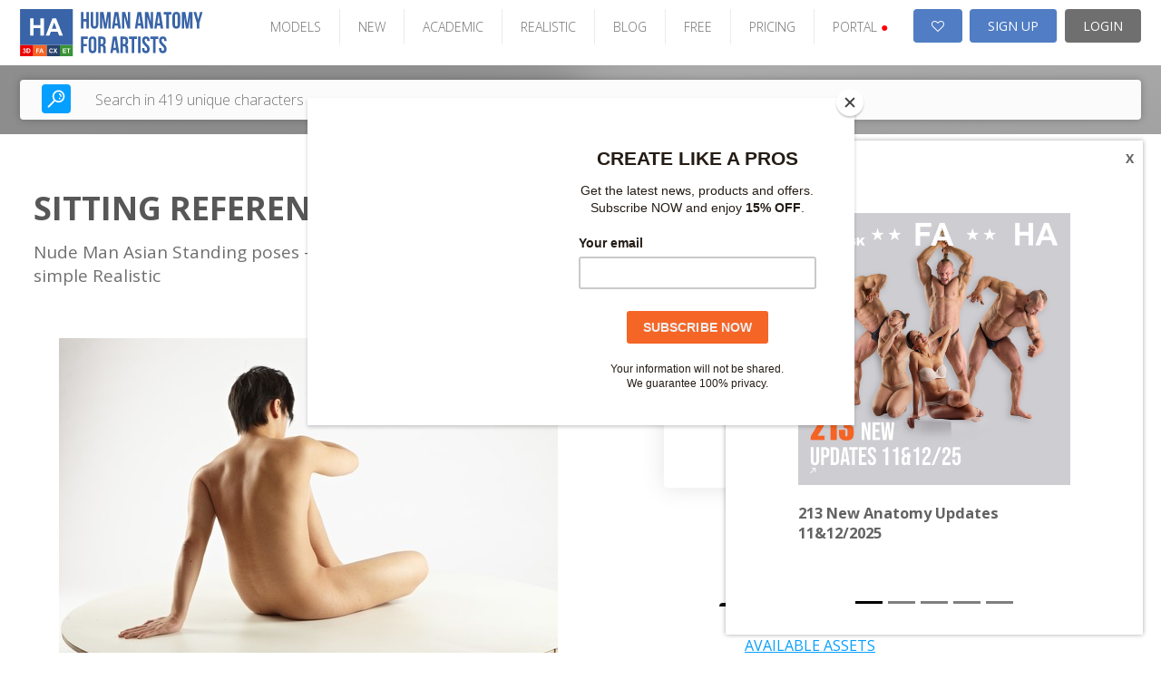

--- FILE ---
content_type: text/html; charset=UTF-8
request_url: https://www.human-anatomy-for-artist.com/photos/show/id/sitting-reference-of-jerald-06
body_size: 15134
content:

<!DOCTYPE html PUBLIC "-//W3C//DTD XHTML 1.0 Transitional//EN" "http://www.w3.org/TR/xhtml1/DTD/xhtml1-transitional.dtd">
<html xmlns="http://www.w3.org/1999/xhtml">
<head>

    
    <!-- Google Tag Manager -->
    <script>(function(w,d,s,l,i){w[l]=w[l]||[];w[l].push({'gtm.start':
    new Date().getTime(),event:'gtm.js'});var f=d.getElementsByTagName(s)[0],
    j=d.createElement(s),dl=l!='dataLayer'?'&l='+l:'';j.async=true;j.src=
    'https://www.googletagmanager.com/gtm.js?id='+i+dl;f.parentNode.insertBefore(j,f);
    })(window,document,'script','dataLayer','GTM-W7LPMRZD');</script>
    <!-- End Google Tag Manager -->
    <link rel="stylesheet" type="text/css" href="/frontend/v2/detail/css/style.css?v=2.0.30" />
<link rel="stylesheet" type="text/css" href="/frontend/v2/detail/plugins/slick/slick.css?v=2.0.30" />
<link rel="stylesheet" type="text/css" href="/frontend/toast/jquery.toast.css?v=2.0.30" />
<link rel="stylesheet" type="text/css" href="/frontend/v2/components/product-tutorial-videos.css?v=2.0.30" />
<link rel="stylesheet" type="text/css" href="/frontend/v2/assets/css/bootstrap-carousel.css?v=2.0.30" />
<link rel="stylesheet" type="text/css" href="/frontend/font-awesome/css/font-awesome.min.css?v=2.0.30" />
<link rel="stylesheet" type="text/css" href="/frontend/grid/bootstrap-grid.min.css?v=2.0.30" />
<link rel="stylesheet" type="text/css" href="/frontend/mosaic/jquery.mosaic.min.css?v=2.0.30" />
<link rel="stylesheet" type="text/css" href="/frontend/v2/v2-ha.css?v=2.0.30" />
<link rel="stylesheet" type="text/css" href="/frontend/social_buttons/css/social_buttons.css?v=2.0.30" />
<link rel="stylesheet" type="text/css" href="/frontend/portals_banner/css/portals_banner.css?v=2.0.30" />
<link rel="stylesheet" type="text/css" href="/frontend/v2/components/banner-widget.css?v=2.0.30" />
<link rel="stylesheet" type="text/css" href="/frontend/popup_language/css/popup_language.css?v=2.0.30" />
<link rel="stylesheet" type="text/css" href="/frontend/v2/components/banner-timeline-popup.css?v=2.0.30" />
<link rel="stylesheet" type="text/css" href="/frontend/v2/layout/footer.css?v=2.0.30" />
<script type="text/javascript" src="/assets/11b97ede/jquery.min.js?v=2.0.30"></script>
<script type="text/javascript" src="/frontend/v2/detail/plugins/slick/slick.min.js?v=2.0.30"></script>
<script type="text/javascript" src="/frontend/v2/detail/js/main.js?v=2.0.30"></script>
<script type="text/javascript" src="/frontend/toast/jquery.toast.js?v=2.0.30"></script>
<script type="text/javascript" src="/js/jquery.snippets.js?v=2.0.30"></script>
<script type="text/javascript" src="/js/jquery.cookie.js?v=2.0.30"></script>
<script type="text/javascript" src="/frontend/mosaic/jquery.mosaic.js?v=2.0.30"></script>
<script type="text/javascript" src="/frontend/sticky-sidebar/sticky-sidebar.js?v=2.0.30"></script>
<script type="text/javascript" src="/frontend/v2/v2.js?v=2.0.30"></script>
<script type="text/javascript" src="/frontend/v2/assets/js/bootstrap.min.js?v=2.0.30"></script>
<script type="text/javascript" src="/frontend/core/js/dropdown.js?v=2.0.30"></script>
<title>Human Anatomy for Artist - Show Photos - Ultra-high resolution female photo references – Human-Anatomy-for-Artist.com</title>
    <meta name="viewport" content="width=device-width, initial-scale=1">
    <meta http-equiv="Content-Type" content="text/html; charset=utf-8" />
    <meta name="robots" content="index,follow" />
            <meta name="description" content="Human Anatomy for Artist.com is the biggest online source of Hi-Res human photo references for artists. You will find here more than 308,000 photos of poses for your artworks." />
        <meta name="keywords" content="Human references, female references, man references, male poses, human poses, pair poses, photo poses, drawing, sculpting, nude photos, figure drawing, modeling poses, women posing, pair posing, man posing, couples pose reference, high-res photos." />
    <meta name="google-site-verification" content="RnjGncPf9qUD7sGzGo1fFUF1N6Vdr7ma5S4815WCi1U" />


    <link rel="shortcut icon" href="/images/favicon.ico" />
    <!-- Jquery -->

    <script src="/new_layout/js/global.js"></script>

    <!-- HTML5 Shim and Respond.js IE8 support of HTML5 elements and media queries -->
    <!-- WARNING: Respond.js doesn't work if you view the page via file:// -->
    <!--[if lt IE 9]>
    <script src="https://oss.maxcdn.com/libs/html5shiv/3.7.0/html5shiv.js"></script>
    <script src="https://oss.maxcdn.com/libs/respond.js/1.4.2/respond.min.js"></script>
    <![endif]-->

            <script id="mcjs">!function(c,h,i,m,p){m=c.createElement(h),p=c.getElementsByTagName(h)[0],m.async=1,m.src=i,p.parentNode.insertBefore(m,p)}(document,"script","https://chimpstatic.com/mcjs-connected/js/users/e1adb72714203b2bc4e675091/74c686ce8d64fb87dc8ae509b.js");</script>
    <!-- Matomo -->
    <script>
			var _paq = window._paq = window._paq || [];
			/* tracker methods like "setCustomDimension" should be called before "trackPageView" */
			_paq.push(["setDocumentTitle", document.domain + "/" + document.title]);
			_paq.push(["setCookieDomain", "*.www.human-anatomy-for-artist.com"]);
			_paq.push(["setDomains", ["*.www.human-anatomy-for-artist.com"]]);
			_paq.push(['trackPageView']);
			_paq.push(['enableLinkTracking']);
			(function() {
				var u="https://analytika.webadmins.eu/";
				_paq.push(['setTrackerUrl', u+'matomo.php']);
				_paq.push(['setSiteId', '9']);
				var d=document, g=d.createElement('script'), s=d.getElementsByTagName('script')[0];
				g.async=true; g.src=u+'matomo.js'; s.parentNode.insertBefore(g,s);
			})();
    </script>
    <noscript><p><img src="https://analytika.webadmins.eu/matomo.php?idsite=9&rec=1" style="border:0;" alt="" /></p></noscript>
    <!-- End Matomo Code -->
</head>





<body class=" v2 hu  ">
        <!-- Google Tag Manager (noscript) -->
<noscript><iframe src="https://www.googletagmanager.com/ns.html?id=GTM-W7LPMRZD"
height="0" width="0" style="display:none;visibility:hidden"></iframe></noscript>
<!-- End Google Tag Manager (noscript) --> 

        
    
            

        
<header class="page-header-wrapper female-anatomy__header">
    <div class="page-header-container">
        <div id="page-header">
            <div class="page-header-logo">
                <a href="/" class="logo">
                    <img src="/images/v2/HA.svg" alt="logo" />
                </a>
            </div>

            <ul class="page-header-menu">
                                                            <li class="page-header-menu-item"><a href="/models" >MODELS</a></li>
                                                                                <li class="page-header-menu-item"><a href="/photo_sets/search/premium/1/standard/1/thumb/small/orderBy/chronology" >NEW</a></li>
                                                                                <li class="page-header-menu-item"><a href="/site/assets?type=academic-poses" >ACADEMIC</a></li>
                                                                                <li class="page-header-menu-item"><a href="/site/assets?type=realistic-poses" >REALISTIC</a></li>
                                                                                <li class="page-header-menu-item"><a href="https://blog.3d.sk/academic/" target='_blank'>BLOG</a></li>
                                                                                <li class="page-header-menu-item"><a href="/photos/freeSample" >FREE</a></li>
                                                                                <li class="page-header-menu-item"><a href="/site/subscribe/" >PRICING</a></li>
                                                                                <li class="page-header-menu-item page-header-menu-item__portals">
<div id="portals_banner">
   <div class="dropdown">
                    <a id="portals-dropdown">PORTAL <span style="color:red">&#9679;</a>
        
        <ul class="dropdown-menu" aria-labelledby="portals-dropdown">
            <li class="">
                <a href="http://www.3d.sk/" title="Human and Animal Photo References" target='_blank'>
                    <img src="/frontend/portals_banner/img/portals/3d.jpg" title="3d" alt="3d" />
                    <span class="banner-title text-color-red">Human and Animal Photo References</span>
                    <ul class="banner-info">
                        <li>Human and Animal Photo References</li>
                        <li>More than 39500 photos</li>
                    </ul>
                </a>
            </li>
            <li class="">
                <a href="https://www.environment-textures.com/" title="Environment Photo References" target='_blank'>
                    <img src="/frontend/portals_banner/img/portals/environment.jpg" title="environment-textures" alt="environment-textures" />
                    <span class="banner-title text-color-green">Environment Photo References</span>
                    <ul class="banner-info">
                        <li>Environment textures for artists and game developers</li>
                        <li>More than 140000 photos</li>
                    </ul>
                 </a>
            </li>
            <li class="">
                <a href="https://www.female-anatomy-for-artist.com/" title="Female Anatomy for Artist" target='_blank'>
                    <img src="/frontend/portals_banner/img/portals/female.jpg" title="female-anatomy" alt="female-anatomy" />
                    <span class="banner-title text-color-orange">Female Anatomy for Artist</span>
                    <ul class="banner-info">
                        <li>Female Anatomy for Artists. Ultra-high resolution photos.</li>
                        <li>More than 190000 photos</li>
                    </ul>
                 </a>
            </li>
            <li class="hidden">
                <a href="https://www.human-anatomy-for-artist.com/" title="Human Anatomy for Artist" target='_blank'>
                    <img src="/frontend/portals_banner/img/portals/human.jpg" title="human-anatomy" alt="human-anatomy" />
                    <span class="banner-title text-color-blue">Human Anatomy for Artist</span>
                    <ul class="banner-info">
                        <li>Human Anatomy for Artists. Ultra-high resolution photos.</li>
                        <li>More than 180000 photos</li>
                    </ul>
                 </a>
            </li>
            <li>
                <a href="http://www.free3dtutorials.com/" title="Free 3D Tutorials" target='_blank'>
                    <img src="/frontend/portals_banner/img/portals/tutorial.jpg" title="tutorials" alt="tutorials" />
                    <span class="banner-title text-color-dark-blue">Free 3D Tutorials</span>
                    <ul class="banner-info">
                        <li>Free 3D tutorials. Become a pro artist with these tips and tricks!</li>
                        <li>CG and modeling tutorials</li>
                    </ul>
                 </a>
            </li>
            <li class="">
               <a href="https://www.photo-reference-for-comic-artists.com/" title="Reference for Comic Artist" target='_blank'>
                    <img src="/frontend/portals_banner/img/portals/comic.jpg" title="tutorials" alt="tutorials" />
                    <span class="banner-title text-color-dark-blue">Reference for Comic Artist</span>
                    <ul class="banner-info">
                        <li>Photo resources for comic artists.</li>
                        <li>More than 40000 photos</li>
                    </ul>
                 </a> 
            </li>
        </ul>
    </div>
</div>
</li>
                                                </ul>

            <div class="page-header-user">
                                    <a href="/users/wishlist" class="page-header-user-button page-header-user-button__cart" title="Wishlist">
                        <i class="fa fa-heart-o" aria-hidden="true"></i>

                                            </a>
                    <a class="page-header-user-button page-header-user-button__signup" href="/site/subscribe/">SIGN UP</a>
                    <a class="page-header-user-button page-header-user-button__login" href="/site/login?return=/photos/show/id/sitting-reference-of-jerald-06">
                        <svg width="21" height="21" viewBox="0 0 21 21" fill="none" xmlns="http://www.w3.org/2000/svg" xmlns:xlink="http://www.w3.org/1999/xlink" class="page-header-user-button-icon-avatar"">
                            <rect width="21" height="21" fill="url(#pattern0)"/>
                            <defs>
                                <pattern id="pattern0" patternContentUnits="objectBoundingBox" width="1" height="1">
                                    <use xlink:href="#image0_31:358" transform="scale(0.047619)"/>
                                </pattern>
                                <image id="image0_31:358" width="21" height="21" xlink:href="[data-uri]"/>
                            </defs>
                        </svg>
                        LOGIN
                    </a>
                            </div>

            <div class="page-header-nav open-menu">
                <svg version="1.1" id="Layer_1" xmlns="http://www.w3.org/2000/svg" xmlns:xlink="http://www.w3.org/1999/xlink" x="0px" y="0px" width="92px" height="92px" viewBox="0 0 92 92" enable-background="new 0 0 92 92" xml:space="preserve" class="page-header-nav-icon">
                    <path id="XMLID_81_" d="M82,18H10c-2.2,0-4-1.8-4-4s1.8-4,4-4h72c2.2,0,4,1.8,4,4S84.2,18,82,18z M55.4,35.4c0-2.2-1.8-4-4-4H10
                    c-2.2,0-4,1.8-4,4s1.8,4,4,4h41.4C53.6,39.4,55.4,37.6,55.4,35.4z M67.6,56.7c0-2.2-1.8-4-4-4H10c-2.2,0-4,1.8-4,4s1.8,4,4,4h53.6
                    C65.8,60.7,67.6,58.9,67.6,56.7z M82.4,78c0-2.2-1.8-4-4-4H10.3c-2.2,0-4,1.8-4,4s1.8,4,4,4h68.1C80.6,82,82.4,80.2,82.4,78z"/>
                </svg>
            </div>
        </div>
    </div>
</header>    

            <div class="search open-sans">
    <div class="search-container">
        <div class="hero-search d-block">
            <form class="hero-search-form d-block" role="search" action="/search"
                  method="POST">
                <div class="row align-items-center">
                    <div class="col-xs-12">
                        <div class="d-flex">
                            <button type="submit">
                                <svg version="1.1" id="Layer_1" xmlns="http://www.w3.org/2000/svg"
                                     xmlns:xlink="http://www.w3.org/1999/xlink" x="0px" y="0px"
                                     width="92px" height="92px" viewBox="0 0 92 92" enable-background="new 0 0 92 92"
                                     xml:space="preserve">
                    <path id="XMLID_1102_" d="M57.8,2.2c-17.1,0-31,14.1-31,31.3c0,7.3,2.5,13.9,6.6,19.3L4,82.6c-1.7,1.8-1.7,4.6,0,6.3
                    c0.9,0.9,2,1.3,3.1,1.3c1.2,0,2.3-0.4,3.2-1.3l29.4-29.8c5.1,3.7,11.3,5.8,18,5.8c17.1,0,31-14.1,31-31.3S74.9,2.2,57.8,2.2z
                     M57.8,57c-12.7,0-23-10.5-23-23.4c0-12.9,10.3-23.4,23-23.4c12.7,0,23,10.5,23,23.4C80.8,46.5,70.5,57,57.8,57z M73.3,34
                    c-0.2,1.7-1.7,3-3.4,3c-0.2,0-0.3,0-0.5,0c-1.9-0.3-3.2-2-3-3.9c0.7-5.2-5.1-7.9-5.4-8c-1.7-0.8-2.5-2.9-1.7-4.6s2.8-2.5,4.6-1.8
                    C64.3,18.8,74.7,23.6,73.3,34z M66,41.6c0.7,0.7,1.2,1.8,1.2,2.8c0,1.1-0.4,2.1-1.2,2.8c-0.7,0.7-1.8,1.2-2.8,1.2
                    c-1,0-2.1-0.4-2.8-1.2c-0.7-0.7-1.2-1.8-1.2-2.8c0-1,0.4-2.1,1.2-2.8c0.7-0.7,1.8-1.2,2.8-1.2C64.2,40.4,65.2,40.8,66,41.6z"/>
                </svg>
                            </button>
                            <input type="text" placeholder="Search in 419 unique characters"
                                   class="live-search-input"
                                   name="searchForm[searched_string]"
                                   value=""
                                   autocomplete="off">
                            <input type="hidden" class="" name="thumb-size" value="5">
                            <input type="hidden" name="search-for" value="photos">
                        </div>
                    </div>
                </div>
            </form>
        </div>
    </div>
</div>    
            <div class="container-fluid container--no-padding">
            <div class="row">
                <div class="col-sm-12">
                    


<div class="banner-widget radius-0 bg-dark img-fit">
    </div>                </div>
            </div>
        </div>
    

    
    <div class="container-fluid sticky-container container--no-padding">
                    <div id="content" class="noLeftBar">
                



<div class="detail-page-wrapper">
    <section class="product-detail">
        <div class="container">

            <div class="product-heading">
                <h1 class="text-lines-2">sitting reference of <a href="/models/show/id/171" target="_blank">Jerald</a> 06</h1>
                <p class="short-desc">Nude Man Asian Standing poses - ALL Slim Short Black Standing poses - simple Realistic</p>
            </div>

                <div class="gallery">
        <div class="gallery-wrap">
            <div class="gallery-main">
                <div>
                    <img id="mainImage" src="/photoThumbnail/2014-12/2310-187642/nude-man-asian-standing-poses-all-slim-short-black-simple-realistic-sitting-reference-of-jerald_550v550.jpg?v=20230814152706" alt="Nude Man Asian Standing poses - ALL Slim Short Black Standing poses - simple Realistic"
                         title="Sitting Reference Of Jerald"/>
                </div>
            </div>
            <div class="parameters">
    <ul>
       <!--  <li>
            <span class="sep"></span>
        </li> -->
        <li>
            Download size:            1.26 MB        </li>
    </ul>
</div>        </div>
    </div>

        </div>

        <div class="download-wrap">
            
<div class="download">
    <h2>sitting reference of jerald 06</h2>

    <br/>

            <div class="basic-dowload-buttons">
                            
    <a href="?downloadVariant=photo" class="custom-input-link active">
        <span class="check"></span>
        <span class="label">Photo - 1 credit(s)</span>
    </a>

                
    <a href="?downloadVariant=set" class="custom-input-link ">
        <span class="check"></span>
        <span class="label">SET - 32 credit(s)</span>
    </a>



        <div class="label-large"><strong>1</strong> credit(s)<span class="sep"></span>PHOTO</div>
        <a href="/register/andpay/none"
           class="button flat "
           data-confirm="Would you like to download this photo(s) for 1 credit(s)?"
        >
            Download
        </a>

    
                    </div>
    
    <div class="set-basket-download-buttons">

                    <div class="label-large">
                <strong>
                    32                </strong> credit(s)
                <span class="sep"></span>
                32                photos
            </div>
            <a href="/register/andpay/none" class="button flat">
                DOWNLOAD
            </a>

        
    </div>

    
    <div class="text-center">
        <a href="#" data-popup="#wishlist-popup" class="link">Add to wishlist</a>
    </div>
</div>        </div>

                    <div class="modelbox">
                <a href="/models/show/id/171"
                   target="_blank">
                    Jerald - all available assets (6)
                </a>
            </div>
        
    </section>

    <section class="product-tabs">
        <div class="container">
            <div class="tabs-headings-wrap hidden-sm-down">
                <div class="tabs-headings js-tabs-headings">

                    
                                            <button class="tab-set-preview-btn active">Set
                            preview
                        </button>
                    
                    <button class="">Description</button>
                                            <button onclick="document.getElementById('tutorialVideos').scrollIntoView();">Tutorials</button>
                    
                </div>
            </div>
            <div class="select-buttons-wrap">
                <div class="select-buttons">
                    <a href="#" class="button-sm active">Select</a>
                    <a href="#" class="button-sm alt">Cancel</a>
                </div>
            </div>
            <div class="tabs-items js-tabs-items">
                

                                    <div class="responsive-tab js-responsive-tab hidden-sm-up">Set preview</div>
                    <div class="item active">
                        



    <div class="mosaic-gallery clearfix" id="photo-listing">
        


    
    <div class="mosaic-gallery__item hidden photo-card-wrap product-alts ">
        <a href="/photos/show/id/187622" title="sitting reference of jerald 01">
                        <div class="photo-card">
                <div class="photo-card__img_wrap">
                    <img src="/photoThumbnail/2014-12/2310-187622/nude-man-asian-standing-poses-all-slim-short-black-simple-realistic-sitting-reference-of-jerald_400v250.jpg" alt="Nude Man Asian Standing poses - ALL Slim Short Black Standing poses - simple Realistic">
                </div>
            </div>
        </a>
    </div>

    
    <div class="mosaic-gallery__item hidden photo-card-wrap product-alts ">
        <a href="/photos/show/id/187626" title="sitting reference of jerald 02">
                        <div class="photo-card">
                <div class="photo-card__img_wrap">
                    <img src="/photoThumbnail/2014-12/2310-187626/nude-man-asian-standing-poses-all-slim-short-black-simple-realistic-sitting-reference-of-jerald_400v250.jpg" alt="Nude Man Asian Standing poses - ALL Slim Short Black Standing poses - simple Realistic">
                </div>
            </div>
        </a>
    </div>

    
    <div class="mosaic-gallery__item hidden photo-card-wrap product-alts ">
        <a href="/photos/show/id/187630" title="sitting reference of jerald 03">
                        <div class="photo-card">
                <div class="photo-card__img_wrap">
                    <img src="/photoThumbnail/2014-12/2310-187630/nude-man-asian-standing-poses-all-slim-short-black-simple-realistic-sitting-reference-of-jerald_400v250.jpg" alt="Nude Man Asian Standing poses - ALL Slim Short Black Standing poses - simple Realistic">
                </div>
            </div>
        </a>
    </div>

    
    <div class="mosaic-gallery__item hidden photo-card-wrap product-alts ">
        <a href="/photos/show/id/187634" title="sitting reference of jerald 04">
                        <div class="photo-card">
                <div class="photo-card__img_wrap">
                    <img src="/photoThumbnail/2014-12/2310-187634/nude-man-asian-standing-poses-all-slim-short-black-simple-realistic-sitting-reference-of-jerald_400v250.jpg" alt="Nude Man Asian Standing poses - ALL Slim Short Black Standing poses - simple Realistic">
                </div>
            </div>
        </a>
    </div>

    
    <div class="mosaic-gallery__item hidden photo-card-wrap product-alts ">
        <a href="/photos/show/id/187638" title="sitting reference of jerald 05">
                        <div class="photo-card">
                <div class="photo-card__img_wrap">
                    <img src="/photoThumbnail/2014-12/2310-187638/nude-man-asian-standing-poses-all-slim-short-black-simple-realistic-sitting-reference-of-jerald_400v250.jpg" alt="Nude Man Asian Standing poses - ALL Slim Short Black Standing poses - simple Realistic">
                </div>
            </div>
        </a>
    </div>

    
    <div class="mosaic-gallery__item hidden photo-card-wrap product-alts ">
        <a href="/photos/show/id/187642" title="sitting reference of jerald 06">
                        <div class="photo-card">
                <div class="photo-card__img_wrap">
                    <img src="/photoThumbnail/2014-12/2310-187642/nude-man-asian-standing-poses-all-slim-short-black-simple-realistic-sitting-reference-of-jerald_400v250.jpg" alt="Nude Man Asian Standing poses - ALL Slim Short Black Standing poses - simple Realistic">
                </div>
            </div>
        </a>
    </div>

    
    <div class="mosaic-gallery__item hidden photo-card-wrap product-alts ">
        <a href="/photos/show/id/187646" title="sitting reference of jerald 07">
                        <div class="photo-card">
                <div class="photo-card__img_wrap">
                    <img src="/photoThumbnail/2014-12/2310-187646/nude-man-asian-standing-poses-all-slim-short-black-simple-realistic-sitting-reference-of-jerald_400v250.jpg" alt="Nude Man Asian Standing poses - ALL Slim Short Black Standing poses - simple Realistic">
                </div>
            </div>
        </a>
    </div>

    
    <div class="mosaic-gallery__item hidden photo-card-wrap product-alts ">
        <a href="/photos/show/id/187650" title="sitting reference of jerald 08">
                        <div class="photo-card">
                <div class="photo-card__img_wrap">
                    <img src="/photoThumbnail/2014-12/2310-187650/nude-man-asian-standing-poses-all-slim-short-black-simple-realistic-sitting-reference-of-jerald_400v250.jpg" alt="Nude Man Asian Standing poses - ALL Slim Short Black Standing poses - simple Realistic">
                </div>
            </div>
        </a>
    </div>

    
    <div class="mosaic-gallery__item hidden photo-card-wrap product-alts ">
        <a href="/photos/show/id/187654" title="sitting reference of jerald 09">
                        <div class="photo-card">
                <div class="photo-card__img_wrap">
                    <img src="/photoThumbnail/2014-12/2310-187654/nude-man-asian-standing-poses-all-slim-short-black-simple-realistic-sitting-reference-of-jerald_400v250.jpg" alt="Nude Man Asian Standing poses - ALL Slim Short Black Standing poses - simple Realistic">
                </div>
            </div>
        </a>
    </div>

    
    <div class="mosaic-gallery__item hidden photo-card-wrap product-alts ">
        <a href="/photos/show/id/187658" title="sitting reference of jerald 10">
                        <div class="photo-card">
                <div class="photo-card__img_wrap">
                    <img src="/photoThumbnail/2014-12/2310-187658/nude-man-asian-standing-poses-all-slim-short-black-simple-realistic-sitting-reference-of-jerald_400v250.jpg" alt="Nude Man Asian Standing poses - ALL Slim Short Black Standing poses - simple Realistic">
                </div>
            </div>
        </a>
    </div>

    
    <div class="mosaic-gallery__item hidden photo-card-wrap product-alts ">
        <a href="/photos/show/id/187662" title="sitting reference of jerald 11">
                        <div class="photo-card">
                <div class="photo-card__img_wrap">
                    <img src="/photoThumbnail/2014-12/2310-187662/nude-man-asian-standing-poses-all-slim-short-black-simple-realistic-sitting-reference-of-jerald_400v250.jpg" alt="Nude Man Asian Standing poses - ALL Slim Short Black Standing poses - simple Realistic">
                </div>
            </div>
        </a>
    </div>

    
    <div class="mosaic-gallery__item hidden photo-card-wrap product-alts ">
        <a href="/photos/show/id/187666" title="sitting reference of jerald 12">
                        <div class="photo-card">
                <div class="photo-card__img_wrap">
                    <img src="/photoThumbnail/2014-12/2310-187666/nude-man-asian-standing-poses-all-slim-short-black-simple-realistic-sitting-reference-of-jerald_400v250.jpg" alt="Nude Man Asian Standing poses - ALL Slim Short Black Standing poses - simple Realistic">
                </div>
            </div>
        </a>
    </div>

    
    <div class="mosaic-gallery__item hidden photo-card-wrap product-alts ">
        <a href="/photos/show/id/187670" title="sitting reference of jerald 13">
                        <div class="photo-card">
                <div class="photo-card__img_wrap">
                    <img src="/photoThumbnail/2014-12/2310-187670/nude-man-asian-standing-poses-all-slim-short-black-simple-realistic-sitting-reference-of-jerald_400v250.jpg" alt="Nude Man Asian Standing poses - ALL Slim Short Black Standing poses - simple Realistic">
                </div>
            </div>
        </a>
    </div>

    
    <div class="mosaic-gallery__item hidden photo-card-wrap product-alts ">
        <a href="/photos/show/id/187674" title="sitting reference of jerald 14">
                        <div class="photo-card">
                <div class="photo-card__img_wrap">
                    <img src="/photoThumbnail/2014-12/2310-187674/nude-man-asian-standing-poses-all-slim-short-black-simple-realistic-sitting-reference-of-jerald_400v250.jpg" alt="Nude Man Asian Standing poses - ALL Slim Short Black Standing poses - simple Realistic">
                </div>
            </div>
        </a>
    </div>

    
    <div class="mosaic-gallery__item hidden photo-card-wrap product-alts ">
        <a href="/photos/show/id/187678" title="sitting reference of jerald 15">
                        <div class="photo-card">
                <div class="photo-card__img_wrap">
                    <img src="/photoThumbnail/2014-12/2310-187678/nude-man-asian-standing-poses-all-slim-short-black-simple-realistic-sitting-reference-of-jerald_400v250.jpg" alt="Nude Man Asian Standing poses - ALL Slim Short Black Standing poses - simple Realistic">
                </div>
            </div>
        </a>
    </div>

    
    <div class="mosaic-gallery__item hidden photo-card-wrap product-alts ">
        <a href="/photos/show/id/187682" title="sitting reference of jerald 16">
                        <div class="photo-card">
                <div class="photo-card__img_wrap">
                    <img src="/photoThumbnail/2014-12/2310-187682/nude-man-asian-standing-poses-all-slim-short-black-simple-realistic-sitting-reference-of-jerald_400v250.jpg" alt="Nude Man Asian Standing poses - ALL Slim Short Black Standing poses - simple Realistic">
                </div>
            </div>
        </a>
    </div>

    
    <div class="mosaic-gallery__item hidden photo-card-wrap product-alts ">
        <a href="/photos/show/id/187686" title="sitting reference of jerald 17">
                        <div class="photo-card">
                <div class="photo-card__img_wrap">
                    <img src="/photoThumbnail/2014-12/2310-187686/nude-man-asian-standing-poses-all-slim-short-black-simple-realistic-sitting-reference-of-jerald_400v250.jpg" alt="Nude Man Asian Standing poses - ALL Slim Short Black Standing poses - simple Realistic">
                </div>
            </div>
        </a>
    </div>

    
    <div class="mosaic-gallery__item hidden photo-card-wrap product-alts ">
        <a href="/photos/show/id/187690" title="sitting reference of jerald 18">
                        <div class="photo-card">
                <div class="photo-card__img_wrap">
                    <img src="/photoThumbnail/2014-12/2310-187690/nude-man-asian-standing-poses-all-slim-short-black-simple-realistic-sitting-reference-of-jerald_400v250.jpg" alt="Nude Man Asian Standing poses - ALL Slim Short Black Standing poses - simple Realistic">
                </div>
            </div>
        </a>
    </div>

    
    <div class="mosaic-gallery__item hidden photo-card-wrap product-alts ">
        <a href="/photos/show/id/187694" title="sitting reference of jerald 19">
                        <div class="photo-card">
                <div class="photo-card__img_wrap">
                    <img src="/photoThumbnail/2014-12/2310-187694/nude-man-asian-standing-poses-all-slim-short-black-simple-realistic-sitting-reference-of-jerald_400v250.jpg" alt="Nude Man Asian Standing poses - ALL Slim Short Black Standing poses - simple Realistic">
                </div>
            </div>
        </a>
    </div>

    
    <div class="mosaic-gallery__item hidden photo-card-wrap product-alts ">
        <a href="/photos/show/id/187698" title="sitting reference of jerald 20">
                        <div class="photo-card">
                <div class="photo-card__img_wrap">
                    <img src="/photoThumbnail/2014-12/2310-187698/nude-man-asian-standing-poses-all-slim-short-black-simple-realistic-sitting-reference-of-jerald_400v250.jpg" alt="Nude Man Asian Standing poses - ALL Slim Short Black Standing poses - simple Realistic">
                </div>
            </div>
        </a>
    </div>


<div class="mosaic-loader">
    <div class="spinner-container">
        <i class="fa fa-spinner" aria-hidden="true"></i>
    </div>
</div>
    </div>

    <div class="text-center">
        <a class="load_more_button load-more" href="/photos/photoDetailAjax/id/sitting-reference-of-jerald-06/page/2" data-shallow="false">
            <i class="fa fa-spinner" aria-hidden="true"></i>
            <span>Load more photos</span>
        </a>
    </div>
                    </div>
                
                <div class="responsive-tab js-responsive-tab hidden-sm-up">Description</div>
                <div class="item ">

                    <div class="description">
	<div class="row">
		<div class="col-sm-6">
			<h2>Description</h2>
			<p>Nude Man Asian Standing poses - ALL Slim Short Black Standing poses - simple Realistic</p>

            
            			
		</div>
	
		<div class="col-sm-6">
			<h2>Tags</h2>
			<p>
				             <a href="/photos/searchByTag/tag/asian/thumb/small" title="asian"> asian</a>&nbsp;
              <a href="/photos/searchByTag/tag/asiatic/thumb/small" title="asiatic"> asiatic</a>&nbsp;
              <a href="/photos/searchByTag/tag/boy/thumb/small" title="boy"> boy</a>&nbsp;
              <a href="/photos/searchByTag/tag/guy/thumb/small" title="guy"> guy</a>&nbsp;
              <a href="/photos/searchByTag/tag/image/thumb/small" title="image"> image</a>&nbsp;
              <a href="/photos/searchByTag/tag/male/thumb/small" title="male"> male</a>&nbsp;
              <a href="/photos/searchByTag/tag/naked/thumb/small" title="naked"> naked</a>&nbsp;
              <a href="/photos/searchByTag/tag/nude/thumb/small" title="nude"> nude</a>&nbsp;
              <a href="/photos/searchByTag/tag/photo/thumb/small" title="photo"> photo</a>&nbsp;
              <a href="/photos/searchByTag/tag/reference/thumb/small" title="reference"> reference</a>&nbsp;
              <a href="/photos/searchByTag/tag/tattoo/thumb/small" title="tattoo"> tattoo</a>&nbsp;
              <a href="/photos/searchByTag/tag/unclothed/thumb/small" title="unclothed"> unclothed</a>&nbsp;
     			</p>
		</div>

	</div>

	

</div>
                </div>

            </div>

            
<div id="tutorialVideos">
	<div class="row">
						<div class="col-sm-6 tutorial-video-item">
													<iframe width="100%" height="230" frameborder="0" allow="fullscreen" allowfullscreen src="https://www.youtube.com/embed/78fI0TkHruQ"></iframe>
											</div>
										<div class="col-sm-6 tutorial-video-item">
													<iframe width="100%" height="230" frameborder="0" allow="fullscreen" allowfullscreen src="https://www.youtube.com/embed/r_H3pLeOuYI"></iframe>
											</div>
						</div>
</div>
        </div>
    </section>

    <div class="responsive-download js-responsive-download hidden-md-up">
        Download
        <svg enable-background="new 0 0 32 32" id="Glyph" version="1.1" viewBox="0 0 32 32" xml:space="preserve"
             xmlns="http://www.w3.org/2000/svg" xmlns:xlink="http://www.w3.org/1999/xlink"><path
                    d="M24.972,12.288C24.608,7.657,20.723,4,16,4c-4.04,0-7.508,2.624-8.627,6.451C4.181,11.559,2,14.583,2,18  c0,4.411,3.589,8,8,8h13c3.86,0,7-3.14,7-7C30,15.851,27.93,13.148,24.972,12.288z M20.707,17.707l-4,4  C16.512,21.902,16.256,22,16,22s-0.512-0.098-0.707-0.293l-4-4c-0.286-0.286-0.372-0.716-0.217-1.09C11.231,16.244,11.596,16,12,16  h2v-4c0-1.104,0.896-2,2-2s2,0.896,2,2v4h2c0.404,0,0.769,0.244,0.924,0.617C21.079,16.991,20.993,17.421,20.707,17.707z"
                    id="XMLID_267_" fill="currentColor"></path></svg>
    </div>

    <div class="popup-wrapper normalized-paragraphs open-sans color-light-1" id="wishlist-popup">
        <div class="popup popup--sm">
            <a href="#" data-popup-close="#wishlist-popup" class="popup-close"><i class="fa fa-times"></i></a>
            <div class="popup__content">
                <h2 class="popup__title popup__title--sm">
                    SELECT EXISTING LIST OR CREATE NEW
                </h2>

                <form action="/wishlist" method="POST"
                      class="form-ajax contact-page p-0 class" id="wishlist-add-form">
                    <div class="form-control">
                        <select name="wishlistId" id="wishlist-id">
                            <option value="">Create new</option>
                                                    </select>
                    </div>

                    <div class="form-control" id="wishlist-name">
                        <input placeholder="Enter name of new list..." name="Wishlist[name]" id="Wishlist_name" type="text" maxlength="1024" />                    </div>

                    <input name="WishlistItem[itemType]" id="WishlistItem_itemType" type="hidden" value="photos" />                    <input name="WishlistItem[itemId]" id="WishlistItem_itemId" type="hidden" value="187642" />                    <input name="WishlistItem[variantType]" id="WishlistItem_variantType" type="hidden" />
                    <button type="submit" class="button flat">
                        ADD TO WISHLIST
                    </button>
                </form>

                <p class="text-center">
                    <a href="#" data-popup-close="#wishlist-popup">Cancel and do not add</a>
                </p>
            </div>
        </div>
    </div>
</div>            </div>
            </div>
    <div class="clear"></div>

    
<div id="popupLanguage" class="portal-3d" style="display:none;">
	<div class="popup-header">
		<div class="title">jp.3d.sk</div>
	</div>
	<div class="popup-body">
		<div class="text-block">
			Welcome on <strong class="text-color-red">3D.sk</strong> website - the biggest human references photo gallery. You can browse 3D.sk in <strong class="text-color-red">Japanese</strong> language and find references what you are looking for. Enjoy 3D.sk gallery.		</div>
		<div class="text-block">
			3D.skへようこそ－当社のウェブサイトには大量の人物参考<br/>
			写真がございます。お探しの画像を日本語で検索、閲覧<br/>
			できます。3D.skのギャラリーをぜひお楽しみ下さい。<br/>
		</div>
	</div>
	<div class="popup-footer">
		<a href="https://jp.3d.sk/photos/show/id/sitting-reference-of-jerald-06" class="portal background-color-red">Try japan version</a>
		<button class="close background-color-gray">Close</button>
	</div>
</div>

<script>


	function popupLanguage(){

		$.overlay(200,0.5);
		$('#overlayShadow').css({zIndex:120});

		$('#popupLanguage').center();
		$('#popupLanguage').show();
		
		$(document).keydown(function(e) {
			if(e.which == 27 && $('#popupLanguage').length != 0){
				$('#popupLanguage').hide();
				$.overlayHide(200);
			}
		});

		$('#popupLanguage .popup-footer .close').click(function(){
			$('#popupLanguage').hide();
			$.overlayHide(200);
		});

	}
</script>


    
    <div class="timeline-banner">
        <a class="timeline-banner-popup-small" href="#">
            <i class="fa fa-envelope"></i>
        </a>
        <div id="carouselTimelineBannersPopup" class="timeline-banner-popup carousel slide" data-ride="carousel" data-interval="3000">
            <ol class="carousel-indicators">
                                    <li data-target="#carouselTimelineBannersPopup" data-slide-to="0" class="active"></li>
                                    <li data-target="#carouselTimelineBannersPopup" data-slide-to="1" class=""></li>
                                    <li data-target="#carouselTimelineBannersPopup" data-slide-to="2" class=""></li>
                                    <li data-target="#carouselTimelineBannersPopup" data-slide-to="3" class=""></li>
                                    <li data-target="#carouselTimelineBannersPopup" data-slide-to="4" class=""></li>
                            </ol>
            <div class="carousel-inner">
                                    <div class="timeline-banner-popup-banner carousel-item active">
                        <a class="d-block" href="https://www.human-anatomy-for-artist.com/page/news-2025-1112" target="_blank">
                            <img src="/pictures/photoBanner/133/20260108_01_Upcoming_All.jpg" class="d-block" alt="213 New Anatomy Updates 11&12/2025" />
                            <h3>213 New Anatomy Updates 11&12/2025</h3>
                            <p></p>
                        </a>
                    </div>
                                    <div class="timeline-banner-popup-banner carousel-item ">
                        <a class="d-block" href="https://www.human-anatomy-for-artist.com/page/news-2025-0809" target="_blank">
                            <img src="/pictures/photoBanner/132/20251010_01b_Upcoming2025_0809_mobile_1080x1080.jpg" class="d-block" alt="294 New Anatomy Updates 08&09/2025" />
                            <h3>294 New Anatomy Updates 08&09/2025</h3>
                            <p></p>
                        </a>
                    </div>
                                    <div class="timeline-banner-popup-banner carousel-item ">
                        <a class="d-block" href="https://blog.3d.sk/2025/08/11/bryton-complete-3d-male-anatomy-resources-for-cg-vfx-game-development/" target="_blank">
                            <img src="/pictures/photoBanner/130/bryton.png" class="d-block" alt="Bryton – Complete 3D Male Anatomy Resources for CG, VFX & Game Development" />
                            <h3>Bryton – Complete 3D Male Anatomy Resources for CG, VFX & Game Development</h3>
                            <p></p>
                        </a>
                    </div>
                                    <div class="timeline-banner-popup-banner carousel-item ">
                        <a class="d-block" href="https://www.female-anatomy-for-artist.com/page/news-2025-0607" target="_blank">
                            <img src="/pictures/photoBanner/129/20250810_01_Upcoming2025_0607_mobile_1080x1080.jpg" class="d-block" alt="294 New Anatomy Updates 06&07/2025" />
                            <h3>294 New Anatomy Updates 06&07/2025</h3>
                            <p></p>
                        </a>
                    </div>
                                    <div class="timeline-banner-popup-banner carousel-item ">
                        <a class="d-block" href="https://www.3d.sk/page/news-2025-05" target="_blank">
                            <img src="/pictures/photoBanner/125/20250606_01_Upcoming_All.jpg" class="d-block" alt="143 New Anatomy Updates 05/2025" />
                            <h3>143 New Anatomy Updates 05/2025</h3>
                            <p></p>
                        </a>
                    </div>
                            </div>
            <a href="#" class="timeline-banner-popup-close"></a>
        </div>
    </div>

<div class="page-footer-container">
    <footer id="page-footer">
        <h2 class="faq">
            <a href="/site/help">Frequently Asked Questions (FAQ)</a>
        </h2>

        <div class="primary">
            <div class="content">
                <div class="subscribe">
                    <h3 class="subscribe-heading">The <strong>biggest online<br/>reference library</strong> for artists</h3>
<!--                    TODO dopniť spravy odkaz #newsletter ?-->
                    <form action="https://www.us1.list-manage.com/subscribe/post?u=e1adb72714203b2bc4e675091&amp;id=7f309ef954" method="post" name="mc-embedded-subscribe-form" class="subscribe-form" target="_blank" novalidate>
                        <input type="email" value="" name="EMAIL" id="mce-EMAIL" placeholder="Enter your email" required />
                        <!-- real people should not fill this in and expect good things - do not remove this or risk form bot signups -->
                        <div style="position: absolute; left: -5000px;" aria-hidden="true">
                            <input type="text" name="b_e1adb72714203b2bc4e675091_284947f34f" tabindex="-1" value="">
                        </div>
                        <input type="submit" value="SUBSCRIBE" name="subscribe" id="mc-embedded-subscribe" />
                    </form>
                </div>
                <div class="menu">
                                            <div class="menu-col">
                            <h3 class="menu-col-title">Explore</h3>
                            <ul class="menu-col-list">
                                                                    <li>
                                        <a
                                            href=""
                                            title=""
                                                                                    >
                                                                                        Home                                        </a>
                                    </li>
                                                                    <li>
                                        <a
                                            href="https://www.female-anatomy-for-artist.com/page/benefits"
                                            title=""
                                                                                    >
                                                                                        Benefits                                        </a>
                                    </li>
                                                                    <li>
                                        <a
                                            href="https://www.female-anatomy-for-artist.com/page/upcoming"
                                            title=""
                                                                                    >
                                                                                        News                                        </a>
                                    </li>
                                                                    <li>
                                        <a
                                            href="https://www.3d.sk/page/hub"
                                            title=""
                                                                                    >
                                                                                        3D.sk Hub                                        </a>
                                    </li>
                                                                    <li>
                                        <a
                                            href="/site/Affiliates"
                                            title=""
                                                                                    >
                                                                                        Affiliates                                        </a>
                                    </li>
                                                                    <li>
                                        <a
                                            href="https://www.3d.sk/page/academy"
                                            title=""
                                                                                    >
                                                                                        Academy                                        </a>
                                    </li>
                                                            </ul>
                        </div>
                                            <div class="menu-col">
                            <h3 class="menu-col-title">About us</h3>
                            <ul class="menu-col-list">
                                                                    <li>
                                        <a
                                            href="https://www.3d.sk/page/services"
                                            title=""
                                                                                    >
                                                                                        Services                                        </a>
                                    </li>
                                                                    <li>
                                        <a
                                            href="https://www.3d.sk/page/aboutus"
                                            title=""
                                                                                    >
                                                                                        Our Story                                        </a>
                                    </li>
                                                                    <li>
                                        <a
                                            href="/site/contact"
                                            title=""
                                                                                    >
                                                                                        Contact                                        </a>
                                    </li>
                                                            </ul>
                        </div>
                                            <div class="menu-col">
                            <h3 class="menu-col-title">Legal</h3>
                            <ul class="menu-col-list">
                                                                    <li>
                                        <a
                                            href="/site/termsOfUse"
                                            title=""
                                                                                    >
                                                                                        Terms of Use                                        </a>
                                    </li>
                                                                    <li>
                                        <a
                                            href="/site/help"
                                            title=""
                                                                                    >
                                                                                        FAQ                                        </a>
                                    </li>
                                                                    <li>
                                        <a
                                            href="/user_photos"
                                            title="user works"
                                                                                    >
                                                                                        User works                                        </a>
                                    </li>
                                                                    <li>
                                        <a
                                            href="/tutorials/list"
                                            title="free art tutorials"
                                                                                    >
                                                                                        Free art tutorials                                        </a>
                                    </li>
                                                            </ul>
                        </div>
                                            <div class="menu-col">
                            <h3 class="menu-col-title">Portals</h3>
                            <ul class="menu-col-list">
                                                                    <li>
                                        <a
                                            href="https://www.3d.sk/"
                                            title=""
                                                                                    >
                                                                                        Human and Animal Photo References                                        </a>
                                    </li>
                                                                    <li>
                                        <a
                                            href="https://www.female-anatomy-for-artist.com/"
                                            title=""
                                                                                    >
                                                                                        Female Anatomy                                        </a>
                                    </li>
                                                                    <li>
                                        <a
                                            href="https://www.environment-textures.com/"
                                            title=""
                                                                                    >
                                                                                        Environment & Textures                                        </a>
                                    </li>
                                                                    <li>
                                        <a
                                            href="https://www.photo-reference-for-comic-artists.com/"
                                            title=""
                                                                                    >
                                                                                        Comic References                                        </a>
                                    </li>
                                                            </ul>
                        </div>
                                            <div class="menu-col">
                            <h3 class="menu-col-title">Follow</h3>
                            <ul class="menu-col-list">
                                                                    <li>
                                        <a
                                            href="https://www.facebook.com/anatomy.art.references"
                                            title=""
                                                                                    >
                                            <svg width="10px" fill="white" role="img" viewBox="0 0 24 24" xmlns="http://www.w3.org/2000/svg"><title>Facebook</title><path d="M9.101 23.691v-7.98H6.627v-3.667h2.474v-1.58c0-4.085 1.848-5.978 5.858-5.978.401 0 .955.042 1.468.103a8.68 8.68 0 0 1 1.141.195v3.325a8.623 8.623 0 0 0-.653-.036 26.805 26.805 0 0 0-.733-.009c-.707 0-1.259.096-1.675.309a1.686 1.686 0 0 0-.679.622c-.258.42-.374.995-.374 1.752v1.297h3.919l-.386 2.103-.287 1.564h-3.246v8.245C19.396 23.238 24 18.179 24 12.044c0-6.627-5.373-12-12-12s-12 5.373-12 12c0 5.628 3.874 10.35 9.101 11.647Z"/></svg>                                            Facebook                                        </a>
                                    </li>
                                                                    <li>
                                        <a
                                            href="https://www.instagram.com/anatomy.art.references/"
                                            title=""
                                                                                    >
                                            <svg width="10px" fill="white" role="img" viewBox="0 0 24 24" xmlns="http://www.w3.org/2000/svg"><title>Instagram</title><path d="M7.0301.084c-1.2768.0602-2.1487.264-2.911.5634-.7888.3075-1.4575.72-2.1228 1.3877-.6652.6677-1.075 1.3368-1.3802 2.127-.2954.7638-.4956 1.6365-.552 2.914-.0564 1.2775-.0689 1.6882-.0626 4.947.0062 3.2586.0206 3.6671.0825 4.9473.061 1.2765.264 2.1482.5635 2.9107.308.7889.72 1.4573 1.388 2.1228.6679.6655 1.3365 1.0743 2.1285 1.38.7632.295 1.6361.4961 2.9134.552 1.2773.056 1.6884.069 4.9462.0627 3.2578-.0062 3.668-.0207 4.9478-.0814 1.28-.0607 2.147-.2652 2.9098-.5633.7889-.3086 1.4578-.72 2.1228-1.3881.665-.6682 1.0745-1.3378 1.3795-2.1284.2957-.7632.4966-1.636.552-2.9124.056-1.2809.0692-1.6898.063-4.948-.0063-3.2583-.021-3.6668-.0817-4.9465-.0607-1.2797-.264-2.1487-.5633-2.9117-.3084-.7889-.72-1.4568-1.3876-2.1228C21.2982 1.33 20.628.9208 19.8378.6165 19.074.321 18.2017.1197 16.9244.0645 15.6471.0093 15.236-.005 11.977.0014 8.718.0076 8.31.0215 7.0301.0839m.1402 21.6932c-1.17-.0509-1.8053-.2453-2.2287-.408-.5606-.216-.96-.4771-1.3819-.895-.422-.4178-.6811-.8186-.9-1.378-.1644-.4234-.3624-1.058-.4171-2.228-.0595-1.2645-.072-1.6442-.079-4.848-.007-3.2037.0053-3.583.0607-4.848.05-1.169.2456-1.805.408-2.2282.216-.5613.4762-.96.895-1.3816.4188-.4217.8184-.6814 1.3783-.9003.423-.1651 1.0575-.3614 2.227-.4171 1.2655-.06 1.6447-.072 4.848-.079 3.2033-.007 3.5835.005 4.8495.0608 1.169.0508 1.8053.2445 2.228.408.5608.216.96.4754 1.3816.895.4217.4194.6816.8176.9005 1.3787.1653.4217.3617 1.056.4169 2.2263.0602 1.2655.0739 1.645.0796 4.848.0058 3.203-.0055 3.5834-.061 4.848-.051 1.17-.245 1.8055-.408 2.2294-.216.5604-.4763.96-.8954 1.3814-.419.4215-.8181.6811-1.3783.9-.4224.1649-1.0577.3617-2.2262.4174-1.2656.0595-1.6448.072-4.8493.079-3.2045.007-3.5825-.006-4.848-.0608M16.953 5.5864A1.44 1.44 0 1 0 18.39 4.144a1.44 1.44 0 0 0-1.437 1.4424M5.8385 12.012c.0067 3.4032 2.7706 6.1557 6.173 6.1493 3.4026-.0065 6.157-2.7701 6.1506-6.1733-.0065-3.4032-2.771-6.1565-6.174-6.1498-3.403.0067-6.156 2.771-6.1496 6.1738M8 12.0077a4 4 0 1 1 4.008 3.9921A3.9996 3.9996 0 0 1 8 12.0077"/></svg>                                            Instagram                                        </a>
                                    </li>
                                                                    <li>
                                        <a
                                            href="https://www.artstation.com/artist_reference_3dsk"
                                            title=""
                                                                                    >
                                            <svg width="10px" fill="white" role="img" viewBox="0 0 24 24" xmlns="http://www.w3.org/2000/svg"><title>ArtStation</title><path d="M0 17.723l2.027 3.505h.001a2.424 2.424 0 0 0 2.164 1.333h13.457l-2.792-4.838H0zm24 .025c0-.484-.143-.935-.388-1.314L15.728 2.728a2.424 2.424 0 0 0-2.142-1.289H9.419L21.598 22.54l1.92-3.325c.378-.637.482-.919.482-1.467zm-11.129-3.462L7.428 4.858l-5.444 9.428h10.887z"/></svg>                                            Artstation                                        </a>
                                    </li>
                                                                    <li>
                                        <a
                                            href="https://twitter.com/ArtsReferences"
                                            title=""
                                                                                    >
                                            <svg width="10px" fill="white" role="img" viewBox="0 0 24 24" xmlns="http://www.w3.org/2000/svg"><title>X</title><path d="M18.901 1.153h3.68l-8.04 9.19L24 22.846h-7.406l-5.8-7.584-6.638 7.584H.474l8.6-9.83L0 1.154h7.594l5.243 6.932ZM17.61 20.644h2.039L6.486 3.24H4.298Z"/></svg>                                            Twitter                                        </a>
                                    </li>
                                                                    <li>
                                        <a
                                            href="https://cz.pinterest.com/ArtsReferences_3Dsk/"
                                            title=""
                                                                                    >
                                            <svg width="10px" fill="white" role="img" viewBox="0 0 24 24" xmlns="http://www.w3.org/2000/svg"><title>Pinterest</title><path d="M12.017 0C5.396 0 .029 5.367.029 11.987c0 5.079 3.158 9.417 7.618 11.162-.105-.949-.199-2.403.041-3.439.219-.937 1.406-5.957 1.406-5.957s-.359-.72-.359-1.781c0-1.663.967-2.911 2.168-2.911 1.024 0 1.518.769 1.518 1.688 0 1.029-.653 2.567-.992 3.992-.285 1.193.6 2.165 1.775 2.165 2.128 0 3.768-2.245 3.768-5.487 0-2.861-2.063-4.869-5.008-4.869-3.41 0-5.409 2.562-5.409 5.199 0 1.033.394 2.143.889 2.741.099.12.112.225.085.345-.09.375-.293 1.199-.334 1.363-.053.225-.172.271-.401.165-1.495-.69-2.433-2.878-2.433-4.646 0-3.776 2.748-7.252 7.92-7.252 4.158 0 7.392 2.967 7.392 6.923 0 4.135-2.607 7.462-6.233 7.462-1.214 0-2.354-.629-2.758-1.379l-.749 2.848c-.269 1.045-1.004 2.352-1.498 3.146 1.123.345 2.306.535 3.55.535 6.607 0 11.985-5.365 11.985-11.987C23.97 5.39 18.592.026 11.985.026L12.017 0z"/></svg>                                            Pinterest                                        </a>
                                    </li>
                                                                    <li>
                                        <a
                                            href="https://www.youtube.com/@ArtistReferencePhotos/videos"
                                            title=""
                                                                                    >
                                            <svg width="10px" fill="white" role="img" viewBox="0 0 24 24" xmlns="http://www.w3.org/2000/svg"><title>YouTube</title><path d="M23.498 6.186a3.016 3.016 0 0 0-2.122-2.136C19.505 3.545 12 3.545 12 3.545s-7.505 0-9.377.505A3.017 3.017 0 0 0 .502 6.186C0 8.07 0 12 0 12s0 3.93.502 5.814a3.016 3.016 0 0 0 2.122 2.136c1.871.505 9.376.505 9.376.505s7.505 0 9.377-.505a3.015 3.015 0 0 0 2.122-2.136C24 15.93 24 12 24 12s0-3.93-.502-5.814zM9.545 15.568V8.432L15.818 12l-6.273 3.568z"/></svg>                                            YouTube                                        </a>
                                    </li>
                                                                    <li>
                                        <a
                                            href="https://www.linkedin.com/company/79903253/admin/feed/posts/"
                                            title=""
                                                                                    >
                                            <svg width="10px" fill="white" role="img" viewBox="0 0 24 24" xmlns="http://www.w3.org/2000/svg"><title>LinkedIn</title><path d="M20.447 20.452h-3.554v-5.569c0-1.328-.027-3.037-1.852-3.037-1.853 0-2.136 1.445-2.136 2.939v5.667H9.351V9h3.414v1.561h.046c.477-.9 1.637-1.85 3.37-1.85 3.601 0 4.267 2.37 4.267 5.455v6.286zM5.337 7.433c-1.144 0-2.063-.926-2.063-2.065 0-1.138.92-2.063 2.063-2.063 1.14 0 2.064.925 2.064 2.063 0 1.139-.925 2.065-2.064 2.065zm1.782 13.019H3.555V9h3.564v11.452zM22.225 0H1.771C.792 0 0 .774 0 1.729v20.542C0 23.227.792 24 1.771 24h20.451C23.2 24 24 23.227 24 22.271V1.729C24 .774 23.2 0 22.222 0h.003z"/></svg>                                            LinkedIN                                        </a>
                                    </li>
                                                                    <li>
                                        <a
                                            href="https://www.deviantart.com/humananatomy4artist"
                                            title=""
                                                                                    >
                                            <svg width="10px" fill="white" role="img" viewBox="0 0 24 24" xmlns="http://www.w3.org/2000/svg"><title>DeviantArt</title><path d="M19.207 4.794l.23-.43V0H15.07l-.436.44-2.058 3.925-.646.436H4.58v5.993h4.04l.36.436-4.175 7.98-.24.43V24H8.93l.436-.44 2.07-3.925.644-.436h7.35v-5.993h-4.05l-.36-.438 4.186-7.977z"/></svg>                                            Deviantart                                        </a>
                                    </li>
                                                                    <li>
                                        <a
                                            href="https://www.tiktok.com/@artnet3dsk"
                                            title=""
                                                                                    >
                                            <svg role="img" width="10px" fill="white" viewBox="0 0 24 24" xmlns="http://www.w3.org/2000/svg"><title>TikTok</title><path d="M12.525.02c1.31-.02 2.61-.01 3.91-.02.08 1.53.63 3.09 1.75 4.17 1.12 1.11 2.7 1.62 4.24 1.79v4.03c-1.44-.05-2.89-.35-4.2-.97-.57-.26-1.1-.59-1.62-.93-.01 2.92.01 5.84-.02 8.75-.08 1.4-.54 2.79-1.35 3.94-1.31 1.92-3.58 3.17-5.91 3.21-1.43.08-2.86-.31-4.08-1.03-2.02-1.19-3.44-3.37-3.65-5.71-.02-.5-.03-1-.01-1.49.18-1.9 1.12-3.72 2.58-4.96 1.66-1.44 3.98-2.13 6.15-1.72.02 1.48-.04 2.96-.04 4.44-.99-.32-2.15-.23-3.02.37-.63.41-1.11 1.04-1.36 1.75-.21.51-.15 1.07-.14 1.61.24 1.64 1.82 3.02 3.5 2.87 1.12-.01 2.19-.66 2.77-1.61.19-.33.4-.67.41-1.06.1-1.79.06-3.57.07-5.36.01-4.03-.01-8.05.02-12.07z"/></svg>                                            Tiktok                                        </a>
                                    </li>
                                                                    <li>
                                        <a
                                            href="https://discord.gg/3WQPGFgmN4"
                                            title=""
                                                                                    >
                                            <svg role="img" width="10px" fill="white" viewBox="0 0 24 24" xmlns="http://www.w3.org/2000/svg"><title>Discord</title><path d="M20.317 4.3698a19.7913 19.7913 0 00-4.8851-1.5152.0741.0741 0 00-.0785.0371c-.211.3753-.4447.8648-.6083 1.2495-1.8447-.2762-3.68-.2762-5.4868 0-.1636-.3933-.4058-.8742-.6177-1.2495a.077.077 0 00-.0785-.037 19.7363 19.7363 0 00-4.8852 1.515.0699.0699 0 00-.0321.0277C.5334 9.0458-.319 13.5799.0992 18.0578a.0824.0824 0 00.0312.0561c2.0528 1.5076 4.0413 2.4228 5.9929 3.0294a.0777.0777 0 00.0842-.0276c.4616-.6304.8731-1.2952 1.226-1.9942a.076.076 0 00-.0416-.1057c-.6528-.2476-1.2743-.5495-1.8722-.8923a.077.077 0 01-.0076-.1277c.1258-.0943.2517-.1923.3718-.2914a.0743.0743 0 01.0776-.0105c3.9278 1.7933 8.18 1.7933 12.0614 0a.0739.0739 0 01.0785.0095c.1202.099.246.1981.3728.2924a.077.077 0 01-.0066.1276 12.2986 12.2986 0 01-1.873.8914.0766.0766 0 00-.0407.1067c.3604.698.7719 1.3628 1.225 1.9932a.076.076 0 00.0842.0286c1.961-.6067 3.9495-1.5219 6.0023-3.0294a.077.077 0 00.0313-.0552c.5004-5.177-.8382-9.6739-3.5485-13.6604a.061.061 0 00-.0312-.0286zM8.02 15.3312c-1.1825 0-2.1569-1.0857-2.1569-2.419 0-1.3332.9555-2.4189 2.157-2.4189 1.2108 0 2.1757 1.0952 2.1568 2.419 0 1.3332-.9555 2.4189-2.1569 2.4189zm7.9748 0c-1.1825 0-2.1569-1.0857-2.1569-2.419 0-1.3332.9554-2.4189 2.1569-2.4189 1.2108 0 2.1757 1.0952 2.1568 2.419 0 1.3332-.946 2.4189-2.1568 2.4189Z"/></svg>                                            Discord                                        </a>
                                    </li>
                                                            </ul>
                        </div>
                                    </div>
            </div>
        </div>
        <div class="copyright">Copyright © 2026  human-anatomy-for-artist.com</div>
    </footer>
</div>


<script type="text/javascript" id="pap_x2s6df8d" src="https://affiliates.3d.sk/scripts/trackjs.js"></script>
<script type="text/javascript">
	PostAffTracker.setAccountId('default1');
	try {
		PostAffTracker.track();
	} catch (err) { }
</script>

    <script async src="https://scripts.luigisbox.com/LBX-11165.js"></script>

    <script type="text/javascript">
			(function(d, src, c) { var t=d.scripts[d.scripts.length - 1],s=d.createElement('script');s.id='la_x2s6df8d';s.async=true;s.src=src;s.onload=s.onreadystatechange=function(){var rs=this.readyState;if(rs&&(rs!='complete')&&(rs!='loaded')){return;}c(this);};t.parentElement.insertBefore(s,t.nextSibling);})(document,
				'//artnet.ladesk.com/scripts/track.js',
				function(e){ LiveAgent.createButton('42e1b029', e); });
    </script>

<!-- Go to www.addthis.com/dashboard to customize your tools -->
<script type="text/javascript" src="//s7.addthis.com/js/300/addthis_widget.js#pubid=ra-56c6cd676f741411"></script>




<script type="text/javascript">
/*<![CDATA[*/
jQuery(function($) {

        $('#page-header .open-menu').on('click', function(e){
            e.preventDefault();
            $('#page-header .page-header-menu').toggleClass('open');
        });
    

    function closePopupBanner(){
        $('.timeline-banner').find('.timeline-banner-popup').addClass('closed');
    }

    $('.timeline-banner-popup-close').click(function(e){
        e.preventDefault();
        $(this).closest('.timeline-banner-popup').addClass('closed').removeClass('open');
        $.cookie('timeline-banner-closed', Math.floor(Date.now() / 1000), { expires: 30, path : '/' });
    });

    $('.timeline-banner-popup-small').click(function(e){
        e.preventDefault();
        $(this).closest('.timeline-banner').find('.timeline-banner-popup').removeClass('closed').addClass('open');
    });

    $('.timeline-banner-popup-banner a').click(function(e){
        e.preventDefault();
        var url = $(this).attr('href');
        $.cookie('timeline-banner-closed', Math.floor(Date.now() / 1000), { expires: 30, path : '/' });
        window.location.href = url;
    });


});
/*]]>*/
</script>
</body>
</html>


--- FILE ---
content_type: text/css
request_url: https://www.human-anatomy-for-artist.com/frontend/v2/components/product-tutorial-videos.css?v=2.0.30
body_size: 265
content:
#tutorialVideos {
  width: calc(100% - 450px);
  padding: 50px 18px 50px 50px;
}
@media (max-width: 1199px) {
  #tutorialVideos {
    width: calc(100% - 350px);
  }
}
@media (max-width: 991px) {
  #tutorialVideos {
    width: 100%;
    padding-left: 18px;
  }
}
@media (max-width: 767px) {
  #tutorialVideos {
    padding-left: 14px;
  }
}
#tutorialVideos .tutorial-video-item {
  padding-bottom: 20px;
  overflow: hidden;
  text-align: center;
}
#tutorialVideos .tutorial-video-item > a {
  display: block;
  height: 230px;
  background-size: cover;
  background-position: center;
}
